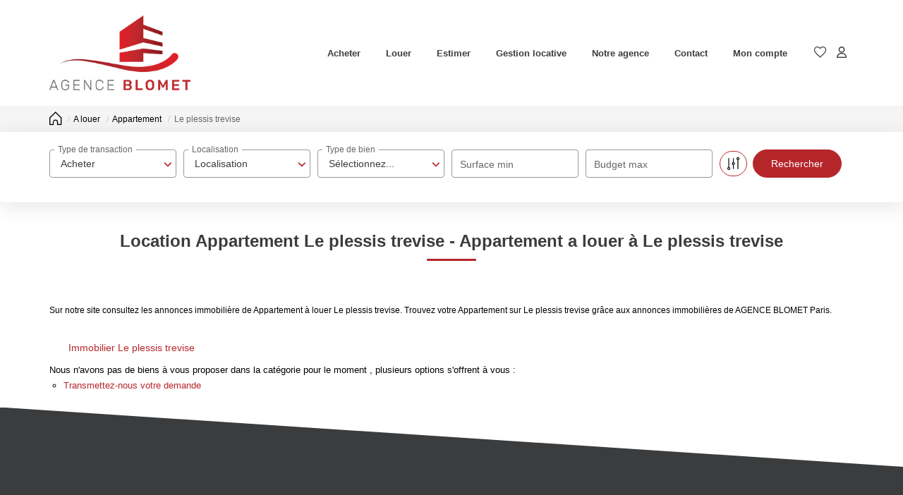

--- FILE ---
content_type: text/html; charset=UTF-8
request_url: https://www.agenceblomet.fr/ville_bien/Le+plessis+trevise_1_1__Location/location-appartement-le-plessis-trevise.html?city=LE%20PLESSIS%20TREVISE&page=&typebien=1&dept=&typetransac=Location
body_size: 2329
content:
<!DOCTYPE html>
<html lang="en">
<head>
    <meta charset="utf-8">
    <meta name="viewport" content="width=device-width, initial-scale=1">
    <title></title>
    <style>
        body {
            font-family: "Arial";
        }
    </style>
    <script type="text/javascript">
    window.awsWafCookieDomainList = [];
    window.gokuProps = {
"key":"AQIDAHjcYu/GjX+QlghicBgQ/7bFaQZ+m5FKCMDnO+vTbNg96AEiiFg5ZQBmkUdi/VsL2S7GAAAAfjB8BgkqhkiG9w0BBwagbzBtAgEAMGgGCSqGSIb3DQEHATAeBglghkgBZQMEAS4wEQQM7ry/yMNQiNuy7Et5AgEQgDswcdCQYktFxzs6VM4UStv0E3JGyKvuZ9K9sWXkPL3QvrdaN8/3LQDaEC3V/rOS/J0ReSigFYSjt9B6AA==",
          "iv":"CgAHXyJQAwAAAUSM",
          "context":"RxwN4kBPYopnkGHInmAA6ZmuWeoPLMSfFqRVhusVyB8/oKoTsMhwH/VTupFUFR9+yRMqKstsSCnYedI6sRJamgBkY5Z9slJWa9by5J6ZAHJ9W4dV0RwBHXmJROgpjIP3rG9CByVOqLaPXqdukYyqftoTF3A5PZgdnRnXT/oK9f+nhg8MpKoaMIZdQ7/sNtNkUY41139CIdiiCMIg8ex7zIQ6Rl+OY25cZYDlKL2lFSys/[base64]/oRvQ9HcSbuXlgaFpKD1Vv8IvYMGFo+zotDkwL7lWZiT/ycZUNYxaKyGfI7kb0k9ZcVmpMNNsge1jkPDRtRMlCixCPacjX2tAXlMQVflpV4fOxiqXZMvMsvG224+gRhVrepN+K6R5tH+YMe3htYNnyk2MWEfKY5RlC/Ma3FhcgFrndHAPVrSIyH8wvtBLaU67mL00caNdxo9QQEP2SjkpvNXmtn2+XNx9vs/dGEY/0EOG2XWWEsleHkPhYRPWLLM4UH8ggpRT22M1QHZNFRT0UvijTtEgoZ/4Hl5mwR9bmWJ6pgZsa/HYPCUrIkIRiVV8WuSR7o1RQSbPQ8CIkLcNru7zcwxFxzPg=="
};
    </script>
    <script src="https://7813e45193b3.47e58bb0.eu-west-3.token.awswaf.com/7813e45193b3/28fa1170bc90/1cc501575660/challenge.js"></script>
</head>
<body>
    <div id="challenge-container"></div>
    <script type="text/javascript">
        AwsWafIntegration.saveReferrer();
        AwsWafIntegration.checkForceRefresh().then((forceRefresh) => {
            if (forceRefresh) {
                AwsWafIntegration.forceRefreshToken().then(() => {
                    window.location.reload(true);
                });
            } else {
                AwsWafIntegration.getToken().then(() => {
                    window.location.reload(true);
                });
            }
        });
    </script>
    <noscript>
        <h1>JavaScript is disabled</h1>
        In order to continue, we need to verify that you're not a robot.
        This requires JavaScript. Enable JavaScript and then reload the page.
    </noscript>
</body>
</html>